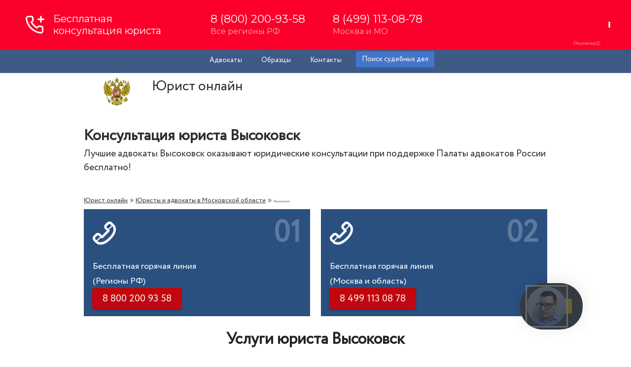

--- FILE ---
content_type: text/html; charset=UTF-8
request_url: https://advocate-service.ru/gorod-konsultaciya/advokat-vysokovsk.html
body_size: 5002
content:
<!DOCTYPE html>
<html lang="ru">
<head>
  <meta charset="utf-8">
   <base href="https://advocate-service.ru/">
  <title>Адвокаты Высоковск: услуги и цены</title>
<meta name="description" content="Лучшие юристы Высоковск. Бесплатная консультация юриста 8 800 200 93 58. Цены на услуги адвоката" />
  <meta content="IE=edge" http-equiv="X-UA-Compatible">
  <meta content="width=device-width,initial-scale=1,maximum-scale=1" name="viewport">
        <link rel="icon" href="https://advocate-service.ru/favicon.svg">
<link href="/advo.css" rel="stylesheet">
<link rel="canonical" href="https://advocate-service.ru/gorod-konsultaciya/advokat-vysokovsk.html" />
</head>
<body>
    <header class="headerzs">
            <div class="container" id="top">
				<div class="line-head">
			<div class="row text-center">
				<ul>		
<li><a href="/advokat.html">Адвокаты</a></li>
					<li class="d_mobile"><a href="/documents.html">Образцы</a></li>
					<li><a href="/kontakty.html" class="office-link">Контакты</a></li>
					<li><a href="/sud-praktika.html" class="blue-button text-center">Поиск судебных дел</a></li>
				</ul>
			</div>
		</div>
		<div class="row white-line ">
			<div class="col-50 text-center p-left">
				<a class="logo" href="/"><span class="logo-title">Юрист онлайн</span></a>
			</div>
		
		</div>
	</div>
    </header>
    <main>
        <section class="fixed-container first-form">
            <article class="page-title">
				
                <h1>Консультация юриста Высоковск</h1>
                <span class="pt-text">Лучшие адвокаты Высоковск оказывают юридические консультации при поддержке Палаты адвокатов России бесплатно!</span>
            </article>
        </section>
	   <section class="fixed-container breadcrumbs" itemscope itemtype="http://schema.org/BreadcrumbList">
<span class="B_crumbBox" itemprop="itemListElement" itemscope itemtype="http://schema.org/ListItem"><span class="B_firstCrumb" itemprop="itemListElement" itemscope itemtype="http://schema.org/ListItem"><a itemprop="item" href="/"><span itemprop="name">Юрист онлайн</span><meta itemprop="position" content="2"></a></span> » <a itemprop="item" href="/gorod-konsultaciya.html"><span itemprop="name">Юристы и адвокаты в Московской области</span><meta itemprop="position" content="2"></a> » <span class="B_lastCrumb" itemprop="itemListElement" itemscope itemtype="http://schema.org/ListItem"><span class="B_currentCrumb"><span itemprop="name">Высоковск</span><meta itemprop="position" content="2"></span>
 
</span>
		    
		  
        </section>	
    
		    <section class="fixed-container lawyer-estate">
				  <section class="free-consultation">
            <section class="list-fc">
				
              <article>
                    <i class="af-phone-outline"></i>
                    <span class="count-fc">01</span>
	               <p>Бесплатная горячая линия<br /> (Регионы РФ)</p>
				   <a href="tel:88002009358" class="button4"> <span>8 800 200 93 58</span></a>
                </article>
                <article>
                    <i class="af-phone-outline"></i>
                    <span class="count-fc">02</span>
	               <p>Бесплатная горячая линия<br />(Москва и область)</p>
				   <a href="tel:84991130878" class="button4"> <span>8 499 113 08 78</span></a>
                </article>
         
            </section>
			 </section>
<br>

            <h2 class="title-les">Услуги юриста Высоковск</h2>
            <article class="cont-les">
                <table>
                    <tr><td>Консультация адвоката, с опытом работы 25 лет</td><td class="big-promo">БЕСПЛАТНО</td></tr>
					<tr><td>услуги по разделу имущества&nbsp; (ипотеки, кредитов, материнского капитала, вкладов в банке, автомобиля, земельного надела, бизнеса, денежных накоплений), услуги по разводам (через ЗАГС или расторжение брака через суд), определения места жительства детей, порядка общения родителей с ребенком, взыскание алиментов, лишение родительских прав, удочерение или усыновление, оспаривание отцовства, установление отцовства</td><td>от 14 000 р.</td></tr>
					<tr><td>приватизация квартиры, выселение, выписка из квартиры, заливы, споры с коммунальщиками, споры ЖКХ, капитальный ремонт дома, перепланировка квартиры, аварийное жилье</td><td>от 17 000 р.</td></tr>
                    <tr><td><strong>строительные споры</strong> – суды с застройщиками, договоры долевого участия ДДУ, взыскание неустойки&nbsp;, признание договор недействительными, внесения изменений в соглашения и договоры</td><td>от 20 000 р.</td></tr>
					 <tr><td>споры с ГИБДД, страховыми компаниями (автоадвокат, юрист по ДТП), обжалование штрафов за нарушение ПДД, возвращение водительских прав, обжалование лишения водительских прав, автостраховка (КАСКО, ОСАГО), отказ от медосвидетельствования, наезд на пешехода</td><td>от 12 000 р.</td></tr>
					 <tr><td>мошенничество, порча имущества, дела по убийствам, экономические преступления, халатность врачей, кража, наркотики, осорбление личности, шантаж, изнасилования, защита авторских прав, взятки</td><td>от 15 000 р.</td></tr>
					 <tr><td>раздел земельного участка, обременение земельного участка, уточнение границ, самовольная постройка, снижение кадастровой стоимости, самозахват земель</td><td>от 20 000 р.</td></tr>
					 <tr><td>обязательная доля, открытие наследства, раздел наследства, лишение наследства, составление завещания, оспорить завещание, признание наследника недостойным, оспаривание договора дарения</td><td>от 11 000 р.</td></tr>
					 <tr><td>некачественный ремонт домов, некачественное строительство, возврат автомобиля в автосалон, возврат товара ненадлежащего качества</td><td>от 13 000 р.</td></tr>
                </table>
            </article>
        </section>
        <section class="blue-bg">
            <section class="fixed-container lawyer-service">
                <h2 class="title-ls">Цены на услуги юристов Высоковск</h2>
                <article class="cont-ls">
                    <ol>
<li><a href="/advokat/avtoyurist.html">Автоюрист</a></li>
<li><a title="Консультация юриста по недвижимости" href="/advokat/nedvizhimost.html">по недвижимости</a></li>
<li><a href="/yurist-po-nasledstvu.html">по наследственным делам</a></li>
<li><a href="/po-zemelnym-voprosam.html">по земельным вопросам</a></li>
<li><a href="/zhilishhnyj-advokat.html">по жилищным вопросам</a></li>
<li><a href="/family.html">по семейным делам</a></li>
<li><a title="Уголовный адвокат" href="/criminal-lawyer.html">по уголовным делам</a></li>
<li><a title="Консультация адвоката по ДТП" href="/advokat/po-dtp.html">по ДТП</a></li>
	<li><a href="/advokat/po-arbitrazhnym-delam.html">по арбитражным делам</a></li>
<li><a title="Консультация страхового юриста" href="/advokat/po-strahovym-sporam.html">по страховым спорам</a></li>
<li><a title="Консультация юриста по трудовым спорам" href="/advokat/po-trudovym-sporam.html">по трудовым спорам</a></li>
<li><a title="Консультация кредитного адвоката" href="/advokat/po-kreditnym-dolgam.html">по кредитным долгам</a></li>
<li><a title="Консультация медицинского адвоката" href="/advokat/po-medicinskim-voprosam.html">по медицинским вопросам</a></li>
<li><a title="Консультация юриста по защите прав потребителей" href="/advokat/po-zashhite-prav-potrebitelej.html">Защита прав потребителей</a></li>
<li><a title="Консультации военного юриста" href="/advokat/voennyj.html">по военным делам</a></li>
<li><a href="/advokat/po-grazhdanskim-delam.html">по гражданским делам</a></li>
                    </ol>
                </article>
            </section>
        </section>
		<section class="fixed-container lawyer-estate">
<h2 class="title-les">Видео о компании</h2>
	<script src="https://fast.wistia.com/embed/medias/6qw1jkxyzn.jsonp" async></script><script src="https://fast.wistia.com/assets/external/E-v1.js" async></script><div class="wistia_responsive_padding" style="padding:56.25% 0 0 0;position:relative;"><div class="wistia_responsive_wrapper" style="height:100%;left:0;position:absolute;top:0;width:100%;"><div class="wistia_embed wistia_async_6qw1jkxyzn videoFoam=true" style="height:100%;position:relative;width:100%"><div class="wistia_swatch" style="height:100%;left:0;opacity:0;overflow:hidden;position:absolute;top:0;transition:opacity 200ms;width:100%;"><img src="https://fast.wistia.com/embed/medias/6qw1jkxyzn/swatch" style="filter:blur(5px);height:100%;object-fit:contain;width:100%;" alt="" aria-hidden="true" onload="this.parentNode.style.opacity=1;" /></div></div></div></div>
</section>
    
        <section class="blue-bg">
            <section class="fixed-container lawyer-help">
                <h2 class="title-ls">Вас консультируют <br>опытные адвокаты Высоковск</h2>
         <section class="cont-lh">
                      
                    <article>
                        <img src="lawyer.png">
						<span class="name-spec"><a href="chastnyj-yurist.html">Леонов Дмитрий</a></span>
                        <p>Опыт работы по специальности с 2000 года.</p>
                    </article>
                    <article>
                        <img src="lawyer2.jpg">
						<span class="name-spec"><a href="yurist-ageshin-andrej.html">Агешин Андрей</a></span>
                        <p>Опыт работы по специальности с 2009 года.</p>
                    </article>
                    <article>
                          <img src="advokat0.png">
                        <span class="name-spec">Отчерцова Ольга</span>
                        <p>Опыт работы по специальности с 2001 года.</p>
                    </article>
                </section>
            </section>
			
        </section>

    </main>
<footer>
       <section class="fixed-container footer-cont">
            <section class="footer-columns">
                <section class="footer-lc">
                    <article class="footer-logo">
                        <span class="logo">
							<img src="/logo.png"/>
                        </span>
                    </article>
                    <article class="footer-info">
                        <span class="footer-title">ЮРКОНСУЛЬТ</span>
                        юридическая группа
                        <span class="footer-contacts">
                      г. Москва, площадь Киевского Вокзала 2<br>
							горячая линия: <a href="tel:88002009358">8 800 200 93 58</a><br>
							пн - вск: 8.00 - 21.00<br>
ООО "Лигал АДС Тех"<br>

ИНН 9709078420<br>

ОГРН 1227700103245<br>
							
                        </span>
                    </article>
                </section>
                <section class="footer-rc">
                    <ul class="links__list">
						     <li class="links__item">
                            <a class="links__item-link" href="/services.html">
                                <div class="links__item-text">Юридические услуги
                                </div>
                            </a>
                        </li>
                       <li class="links__item">
                            <a class="links__item-link" href="/uvd.html">
                                <div class="links__item-text">УВД Москвы
                                </div>
                            </a>
                        </li>
            				<li class="links__item">
                            <a class="links__item-link" href="/prokuratura.html">
                                <div class="links__item-text">Прокуратура Москвы
                                </div>
                            </a>
                        </li>
    					<li class="links__item">
                            <a class="links__item-link" href="/sledstvennye-otdely.html">
                                <div class="links__item-text">Следственный отдел Москвы
                                </div>
                            </a>
                        </li>
                        <li class="links__item">
                            <a class="links__item-link" href="/sud-konsultaciya.html">
                                <div class="links__item-text">Суды Москвы
                                </div>
                            </a>
                        </li>
                       <li class="links__item">
                            <a class="links__item-link" href="/metro-konsultaciya.html">
                                <div class="links__item-text">Юристы у метро
                                </div>
                            </a>
                        </li>
                        <li class="links__item">
                            <a class="links__item-link" href="/gorod-konsultaciya.html">
                                <div class="links__item-text">Представительство в МО
                                </div>
                            </a>
                        </li>
                         <li class="links__item">
                            <a class="links__item-link" href="/pristavy/proverka-zadolzhennosti.html">
                                <div class="links__item-text">ФССП задолженность проверка
                                </div>
                            </a>
                   
                   </ul>
                </section>
			
            </section>
		   	<iframe src="https://yandex.ru/map-widget/v1/?um=constructor%3AxSwwQ-6I2egxiFMVmmU8MXkNH8sn2ntT&amp;source=constructor" width="100%" height="461" frameborder="0"></iframe>
            <section class="footer-copyright">
            © 2015-2026 Федеральная служба юридических консультаций
        </section>
		
    </footer>

</body>


</html>
	<!-- Gainnet promo start --> <script> (async function(){ const widget = document.createElement('div'); const customElem = document.createElement('gainnet-widget-206295'); widget.classList.add('gainnet-widget'); widget.dataset.promoId = 206295; widget.dataset.webApi = 14697516; widget.dataset.widgetId = 14; widget.dataset.type = 'default'; let place206295 = document.currentScript; let s206295 = document.createElement('script'); s206295.type='module'; s206295.async=1; s206295.charset='utf-8'; s206295.src='https://web.gainnet.ru/api/v1/script/isolate/206295'; document.querySelector('body').insertAdjacentElement('afterbegin', customElem); await place206295.parentNode.insertBefore(widget, place206295); widget.appendChild(s206295); })(); </script> <!-- Gainnet promo end -->
<!-- Gainnet promo start --> <script> (async function(){ const widget = document.createElement('div'); const customElem = document.createElement('gainnet-widget-205826'); widget.classList.add('gainnet-widget'); widget.dataset.promoId = 205826; widget.dataset.webApi = 14697516; widget.dataset.widgetId = 13; widget.dataset.type = 'default'; let place205826 = document.currentScript; let s205826 = document.createElement('script'); s205826.type='module'; s205826.async=1; s205826.charset='utf-8'; s205826.src='https://web.gainnet.ru/api/v1/script/isolate/205826'; place205826.parentNode.insertBefore(customElem, place205826); await place205826.parentNode.insertBefore(widget, place205826); widget.appendChild(s205826); })(); </script> <!-- Gainnet promo end -->


--- FILE ---
content_type: application/javascript; charset=utf-8
request_url: https://fast.wistia.com/embed/medias/6qw1jkxyzn.jsonp
body_size: 1405
content:
window['wistiajsonp-/embed/medias/6qw1jkxyzn.jsonp'] = {"media":{"accountId":958296,"accountKey":"wistia-production_958296","analyticsHost":"https://distillery.wistia.net","formsHost":"https://app.wistia.com","formEventsApi":"/form-stream/1.0.0","aspectRatio":1.7777777777777777,"assets":[{"is_enhanced":false,"type":"original","slug":"original","display_name":"Original File","details":{},"width":1920,"height":1080,"size":72792638,"bitrate":10178,"public":true,"status":2,"progress":1.0,"metadata":{"served_by_media_api":1},"url":"https://embed-ssl.wistia.com/deliveries/e86397e6ed712aaa118ab17bfaed526d.bin","created_at":1617256079},{"is_enhanced":false,"type":"iphone_video","slug":"mp4_h264_383k","display_name":"360p","details":{},"container":"mp4","codec":"h264","width":640,"height":360,"ext":"mp4","size":2737345,"bitrate":383,"public":true,"status":2,"progress":1.0,"metadata":{"max_bitrate":51914,"early_max_bitrate":47490,"average_bitrate":48989,"av_stream_metadata":"{\"Video\":{\"Codec ID\":\"avc1\"},\"Audio\":{\"Codec ID\":\"mp4a-40-2\"}}"},"url":"https://embed-ssl.wistia.com/deliveries/58267d6d19d6eefa700a6e12c809939521fe1ca2.bin","created_at":1617256079,"segment_duration":3,"opt_vbitrate":1200},{"is_enhanced":false,"type":"mp4_video","slug":"mp4_h264_234k","display_name":"224p","details":{},"container":"mp4","codec":"h264","width":400,"height":224,"ext":"mp4","size":1675347,"bitrate":234,"public":true,"status":2,"progress":1.0,"metadata":{"max_bitrate":30739,"early_max_bitrate":28641,"average_bitrate":29983,"av_stream_metadata":"{\"Video\":{\"Codec ID\":\"avc1\"},\"Audio\":{\"Codec ID\":\"mp4a-40-2\"}}"},"url":"https://embed-ssl.wistia.com/deliveries/b16ed6589ccc2a4f2c39b654563a25d08da25dda.bin","created_at":1617256079,"segment_duration":3,"opt_vbitrate":300},{"is_enhanced":false,"type":"md_mp4_video","slug":"mp4_h264_675k","display_name":"540p","details":{},"container":"mp4","codec":"h264","width":960,"height":540,"ext":"mp4","size":4828188,"bitrate":675,"public":true,"status":2,"progress":1.0,"metadata":{"max_bitrate":92874,"early_max_bitrate":83810,"average_bitrate":86408,"av_stream_metadata":"{\"Video\":{\"Codec ID\":\"avc1\"},\"Audio\":{\"Codec ID\":\"mp4a-40-2\"}}"},"url":"https://embed-ssl.wistia.com/deliveries/3c4bc121d339927c7d49deb1a024ff1be136afa1.bin","created_at":1617256079,"segment_duration":3,"opt_vbitrate":1800},{"is_enhanced":false,"type":"hd_mp4_video","slug":"mp4_h264_1084k","display_name":"720p","details":{},"container":"mp4","codec":"h264","width":1280,"height":720,"ext":"mp4","size":7748850,"bitrate":1084,"public":true,"status":2,"progress":1.0,"metadata":{"max_bitrate":149017,"early_max_bitrate":136529,"average_bitrate":138679,"av_stream_metadata":"{\"Video\":{\"Codec ID\":\"avc1\"},\"Audio\":{\"Codec ID\":\"mp4a-40-2\"}}"},"url":"https://embed-ssl.wistia.com/deliveries/6dc4c4a0adf2b3696ad1bb46045d413c2dc116bc.bin","created_at":1617256079,"segment_duration":3,"opt_vbitrate":3750},{"is_enhanced":false,"type":"hd_mp4_video","slug":"mp4_h264_2850k","display_name":"1080p","details":{},"container":"mp4","codec":"h264","width":1920,"height":1080,"ext":"mp4","size":20367953,"bitrate":2850,"public":true,"status":2,"progress":1.0,"metadata":{"max_bitrate":380048,"early_max_bitrate":365016,"average_bitrate":364520,"av_stream_metadata":"{\"Video\":{\"Codec ID\":\"avc1\"},\"Audio\":{\"Codec ID\":\"mp4a-40-2\"}}"},"url":"https://embed-ssl.wistia.com/deliveries/be07032f777375fad9b89041d228a8fe3016e6e8.bin","created_at":1617256079,"segment_duration":3,"opt_vbitrate":5625},{"is_enhanced":false,"type":"storyboard","slug":"storyboard_2000x1356","display_name":"Storyboard","details":{},"width":2000,"height":1356,"ext":"jpg","size":462052,"bitrate":0,"public":true,"status":2,"progress":1.0,"metadata":{"frame_width":200,"frame_height":113,"frame_count":112,"av_stream_metadata":"null","aspect_ratio":1.7777777777777777},"url":"https://embed-ssl.wistia.com/deliveries/2c229678e98c7d9d7082ddea45abbc214bb0c50d.bin","created_at":1617256079},{"is_enhanced":false,"type":"still_image","slug":"still_image_1920x1080","display_name":"Thumbnail Image","details":{},"width":1920,"height":1080,"size":1761051,"bitrate":0,"public":true,"status":2,"progress":1.0,"metadata":{"served_by_media_api":1},"url":"https://embed-ssl.wistia.com/deliveries/16a30ce064a518438b8210a892896dc3.bin","created_at":1618047157}],"branding":true,"createdAt":1617256079,"distilleryUrl":"https://distillery.wistia.com/x","duration":55.823,"enableCustomerLogo":false,"firstEmbedForAccount":false,"firstShareForAccount":false,"availableTranscripts":[],"hashedId":"6qw1jkxyzn","mediaId":71039013,"mediaKey":"wistia-production_71039013","mediaType":"Video","name":"Юридическая консультация","preloadPreference":null,"progress":1.0,"protected":false,"projectId":5372271,"seoDescription":"a Юридическая консультация video","showAbout":true,"status":2,"type":"Video","playableWithoutInstantHls":true,"stats":{"loadCount":1073710,"playCount":17034,"uniqueLoadCount":795068,"uniquePlayCount":16485,"averageEngagement":0.353167},"trackingTransmitInterval":20,"liveStreamEventDetails":null,"integrations":{},"hls_enabled":true,"embed_options":{"opaqueControls":false,"playerColor":"be0000","playerColorGradient":{"on":false,"colors":[["#54bbff",0],["#baffff",1]]},"plugin":{"videoThumbnail":{"on":"true","hashedId":"6qw1jkxyzn","trimStart":"10.14","trimEnd":"15.14","async":"false"}},"volumeControl":"false","fullscreenButton":"false","controlsVisibleOnLoad":"true","bpbTime":"false","vulcan":true,"branding":"true","showCustomerLogo":"false","unalteredStillImageAsset":{"url":"https://embedwistia-a.akamaihd.net/deliveries/31b8251308e1447a04d2f166d31aa722af2bf56b.webp","width":"1920","height":"1080"},"playButton":"true","smallPlayButton":"true","playbar":"true","settingsControl":"false","playbackRateControl":"true","qualityControl":"true","newRoundedIcons":true,"shouldShowCaptionsSettings":true},"embedOptions":{"opaqueControls":false,"playerColor":"be0000","playerColorGradient":{"on":false,"colors":[["#54bbff",0],["#baffff",1]]},"plugin":{"videoThumbnail":{"on":"true","hashedId":"6qw1jkxyzn","trimStart":"10.14","trimEnd":"15.14","async":"false"}},"volumeControl":"false","fullscreenButton":"false","controlsVisibleOnLoad":"true","bpbTime":"false","vulcan":true,"branding":"true","showCustomerLogo":"false","unalteredStillImageAsset":{"url":"https://embedwistia-a.akamaihd.net/deliveries/31b8251308e1447a04d2f166d31aa722af2bf56b.webp","width":"1920","height":"1080"},"playButton":"true","smallPlayButton":"true","playbar":"true","settingsControl":"false","playbackRateControl":"true","qualityControl":"true","newRoundedIcons":true,"shouldShowCaptionsSettings":true}},"options":{}};
